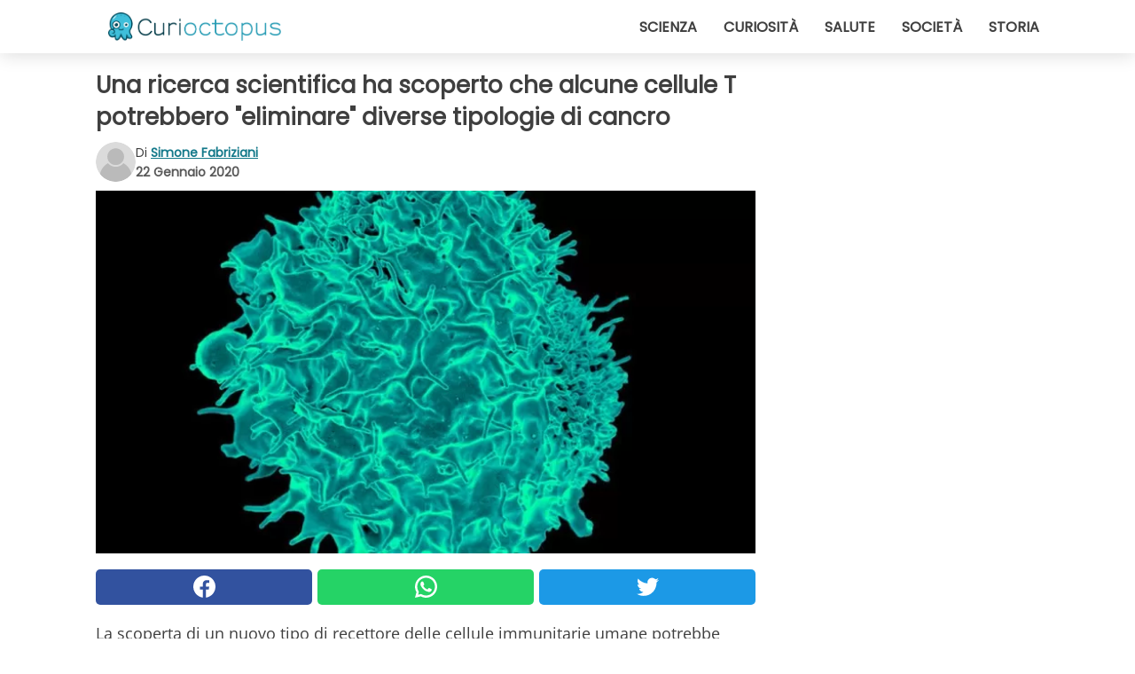

--- FILE ---
content_type: text/html; charset=utf-8
request_url: https://www.curioctopus.it/read/24881/una-ricerca-scientifica-ha-scoperto-che-alcune-cellule-t-potrebbero-eliminare-diverse-tipologie-di-cancro
body_size: 10078
content:
<!DOCTYPE html>
<html lang="it">
<head>
<meta http-equiv="Content-Type" content="text/html; charset=utf-8" />
<meta name="viewport" content="width=device-width, initial-scale=1.0">
<meta name="title" content="Una ricerca scientifica ha scoperto che alcune cellule T potrebbero 'eliminare' diverse tipologie di cancro" />
<meta name="description" content="La scoperta di un nuovo tipo di recettore delle cellule immunitarie umane potrebbe spianare la strada a un nuovo tipo di terapia del cancro che potrebbe attaccare una vasta gamma di tumori nei pazienti&#8230;" />
<meta property="og:description" content="La scoperta di un nuovo tipo di recettore delle cellule immunitarie umane potrebbe spianare la strada a un nuovo tipo di terapia del cancro che potrebbe attaccare una vasta gamma di tumori nei pazienti&#8230;" />
<meta property="og:image" content="https://img.wtvideo.com/images/original/24881.jpg" />
<meta property="og:image:width" content="728" />
<meta property="og:image:height" content="400" />
<meta property="og:image:type" content="image/jpeg" />
<meta property="og:image:alt" content="Una ricerca scientifica ha scoperto che alcune cellule T potrebbero 'eliminare' diverse tipologie di cancro" />
<meta name="twitter:card" content="summary_large_image" />
<meta name="twitter:title" content="Una ricerca scientifica ha scoperto che alcune cellule T potrebbero 'eliminare' diverse tipologie di cancro" />
<meta name="twitter:description" content="La scoperta di un nuovo tipo di recettore delle cellule immunitarie umane potrebbe spianare la strada a un nuovo tipo di terapia del cancro che potrebbe attaccare una vasta gamma di tumori nei pazienti&#8230;" />
<meta name="twitter:image" content="https://img.wtvideo.com/images/original/24881.jpg" />
<meta name="twitter:image:alt" content="Una ricerca scientifica ha scoperto che alcune cellule T potrebbero 'eliminare' diverse tipologie di cancro" />
<meta property="og:type" content="article" />
<meta property="og:title" content="Una ricerca scientifica ha scoperto che alcune cellule T potrebbero 'eliminare' diverse tipologie di cancro" />
<meta property="og:url" content="https://www.curioctopus.it/read/24881/una-ricerca-scientifica-ha-scoperto-che-alcune-cellule-t-potrebbero-eliminare-diverse-tipologie-di-cancro" />
<meta property="article:published_time" content="2020-01-22T13:00:00+00:00" />
<meta property="article:modified_time" content="2020-01-22T13:00:00+00:00" />
<meta property="article:publisher" content="https://www.facebook.com/pages/Curioctopusit/376570432542644" />
<meta property="article:author" content="Simone Fabriziani" />
<link rel="canonical" href="https://www.curioctopus.it/read/24881/una-ricerca-scientifica-ha-scoperto-che-alcune-cellule-t-potrebbero-eliminare-diverse-tipologie-di-cancro" />
<link rel="alternate" hreflang="it" href="https://www.curioctopus.it/read/24881/una-ricerca-scientifica-ha-scoperto-che-alcune-cellule-t-potrebbero-eliminare-diverse-tipologie-di-cancro" />
<link rel="alternate" hreflang="de" href="https://www.curioctopus.de/read/24881/die-wissenschaftliche-forschung-hat-entdeckt-dass-einige-t-zellen-verschiedene-arten-von-krebs-eliminieren-konnten..." />
<title>Una ricerca scientifica ha scoperto che alcune cellule T potrebbero "eliminare" diverse tipologie di cancro - Curioctopus.it</title>
<meta name="theme-color" content="#14798a">
<link rel="preload" as="font" href="https://cdn1.wtvideo.com/fonts/Poppins-latin.ttf" crossorigin>
<link rel="preload" as="font" href="https://cdn1.wtvideo.com/fonts/OpenSans-latin.ttf" crossorigin>
<link rel="preload" href="https://cdn1.wtvideo.com/css/main_new.min.css?v=2.7.3" as="style">
<link rel="stylesheet" href="https://cdn1.wtvideo.com/css/main_new.min.css?v=2.7.3">
<link rel="image_src" href="https://img.wtvideo.com/images/logo_9-s.png" />
<link rel="alternate" type="application/rss+xml" title="Curioctopus RSS Feed" href="https://www.curioctopus.it/feed/" />
<link rel="icon" href="https://img.wtvideo.com/images/favicon_cu.ico" />
<meta property="og:site_name" content="Curioctopus.it" />
<meta property="og:locale" content="it" />
<meta name="robots" content="max-image-preview:large">
<link rel="preconnect" href="https://cmp.inmobi.com" crossorigin />
<script type="delay" async=true>
(function() {
var host = window.location.hostname;
var element = document.createElement('script');
var firstScript = document.getElementsByTagName('script')[0];
var url = 'https://cmp.inmobi.com'
.concat('/choice/', 'X6HC_NQYG1mgp', '/', host, '/choice.js?tag_version=V3');
var uspTries = 0;
var uspTriesLimit = 3;
element.async = true;
element.type = 'text/javascript';
element.src = url;
firstScript.parentNode.insertBefore(element, firstScript);
function makeStub() {
var TCF_LOCATOR_NAME = '__tcfapiLocator';
var queue = [];
var win = window;
var cmpFrame;
function addFrame() {
var doc = win.document;
var otherCMP = !!(win.frames[TCF_LOCATOR_NAME]);
if (!otherCMP) {
if (doc.body) {
var iframe = doc.createElement('iframe');
iframe.style.cssText = 'display:none';
iframe.name = TCF_LOCATOR_NAME;
doc.body.appendChild(iframe);
} else {
setTimeout(addFrame, 5);
}
}
return !otherCMP;
}
function tcfAPIHandler() {
var gdprApplies;
var args = arguments;
if (!args.length) {
return queue;
} else if (args[0] === 'setGdprApplies') {
if (
args.length > 3 &&
args[2] === 2 &&
typeof args[3] === 'boolean'
) {
gdprApplies = args[3];
if (typeof args[2] === 'function') {
args[2]('set', true);
}
}
} else if (args[0] === 'ping') {
var retr = {
gdprApplies: gdprApplies,
cmpLoaded: false,
cmpStatus: 'stub'
};
if (typeof args[2] === 'function') {
args[2](retr);
}
} else {
if(args[0] === 'init' && typeof args[3] === 'object') {
args[3] = Object.assign(args[3], { tag_version: 'V3' });
}
queue.push(args);
}
}
function postMessageEventHandler(event) {
var msgIsString = typeof event.data === 'string';
var json = {};
try {
if (msgIsString) {
json = JSON.parse(event.data);
} else {
json = event.data;
}
} catch (ignore) {}
var payload = json.__tcfapiCall;
if (payload) {
window.__tcfapi(
payload.command,
payload.version,
function(retValue, success) {
var returnMsg = {
__tcfapiReturn: {
returnValue: retValue,
success: success,
callId: payload.callId
}
};
if (msgIsString) {
returnMsg = JSON.stringify(returnMsg);
}
if (event && event.source && event.source.postMessage) {
event.source.postMessage(returnMsg, '*');
}
},
payload.parameter
);
}
}
while (win) {
try {
if (win.frames[TCF_LOCATOR_NAME]) {
cmpFrame = win;
break;
}
} catch (ignore) {}
if (win === window.top) {
break;
}
win = win.parent;
}
if (!cmpFrame) {
addFrame();
win.__tcfapi = tcfAPIHandler;
win.addEventListener('message', postMessageEventHandler, false);
}
};
makeStub();
var uspStubFunction = function() {
var arg = arguments;
if (typeof window.__uspapi !== uspStubFunction) {
setTimeout(function() {
if (typeof window.__uspapi !== 'undefined') {
window.__uspapi.apply(window.__uspapi, arg);
}
}, 500);
}
};
var checkIfUspIsReady = function() {
uspTries++;
if (window.__uspapi === uspStubFunction && uspTries < uspTriesLimit) {
console.warn('USP is not accessible');
} else {
clearInterval(uspInterval);
}
};
if (typeof window.__uspapi === 'undefined') {
window.__uspapi = uspStubFunction;
var uspInterval = setInterval(checkIfUspIsReady, 6000);
}
})();
</script>
<script async delay="https://www.googletagmanager.com/gtag/js?id=G-H6EJZ6MHBQ"></script>
<script type="delay">
window.dataLayer = window.dataLayer || [];
function gtag(){dataLayer.push(arguments);}
gtag('js', new Date());
gtag('config', 'G-H6EJZ6MHBQ');
gtag('event', 'Web page view', {
'event_category': 'Page View',
'event_label': window.location.pathname,
'event_value': 1
});
</script>
<script delay="https://cdn.onesignal.com/sdks/OneSignalSDK.js" defer></script>
<script type="delay">
window.OneSignal = window.OneSignal || [];
OneSignal.push(function() {
OneSignal.init({
appId: "eefba8fe-195b-4acf-a89e-b29b11bb7818",
});
});
</script>
<script type="application/ld+json">
{"@context":"https://schema.org","@type":"NewsArticle","inLanguage":"it_IT","headline":"Una ricerca scientifica ha scoperto che alcune cellule T potrebbero &quot;eliminare&quot; diverse tipologie di cancro","keywords":["Scienza","Curiosi","Scoperte"],"description":"La scoperta di un nuovo tipo di recettore delle cellule immunitarie umane potrebbe spianare la strada a un nuovo tipo di terapia del cancro che potrebbe &quot;attaccare&quot; una vasta gamma di tumori nei pazienti umani senza richiedere trattamenti su misura.&nbsp;I ricercatori dietro la scoperta sottolineano che i test sono ancora in una fase iniziale, essendo stati condotti solo nei topi e nelle cellule umane in laboratorio, non ancora nei pazienti viventi. Ma i risultati preliminari sono promettenti e suggeriscono che potremmo essere sul punto di un progresso significativo nelle terapie con cellule T.","articleBody":"Le cellule T sono un tipo di globuli bianchi coinvolti nella funzione del nostro sistema immunitario. Quando le cellule T vengono attivate entrando in contatto con cellule difettose o estranee nel corpo, le attaccano, aiutandoci a combattere le infezioni e le malattie.&nbsp;Nella terapia con cellule T, la cui forma pi&ugrave; comune &egrave; chiamata CAR-T (per le cellule T del recettore dell'antigene chimico), gli scienziati dirottano e aumentano questa funzione naturale delle cellule T per indirizzarle verso le cellule tumorali in particolare. Nei trattamenti CAR-T, i medici estraggono le cellule T dal sangue dei pazienti, &quot;modificandole&quot; geneticamente in laboratorio per identificarle e indirizzarle in modo specifico alle cellule tumorali. Le cellule T modificate vengono quindi moltiplicate in laboratorio prima di essere somministrate ai pazienti. Alcuni dei limiti della tecnica CAR-T sono che le cellule T modificate sono in grado di riconoscere solo alcuni tipi di cancro e che l'intera terapia deve essere personalizzata per persone diverse a causa di un recettore delle cellule T (TCR) chiamato antigene leucocitario umano (HLA).&nbsp;L'HLA &egrave; ci&ograve; che consente alle cellule T di rilevare le cellule tumorali, ma varia da individuo a individuo. Ed &egrave; qui che arriva questa nuova scoperta. Nel nuovo studio, condotto da scienziati dell'Universit&agrave; di Cardiff nel Regno Unito, i ricercatori hanno utilizzato lo screening CRISPR &ndash;Cas9 per scoprire un nuovo tipo di TCR nelle cellule T: una molecola di recettore chiamata MR1.&nbsp;L'MR1 funziona in modo simile all'HLA in termini di scansione e riconoscimento delle cellule tumorali, ma una grande differenza &egrave; che, a differenza dell'HLA, non varia nella popolazione umana, il che significa che potrebbe potenzialmente costituire la base di una terapia con cellule T che funziona per una gamma molto pi&ugrave; ampia di persone, almeno in teoria. Test su topi con leucemia, in cui agli animali sono state iniettate le cellule MR1, hanno rivelato prove di regressione del cancro e hanno portato i topi a vivere pi&ugrave; a lungo dei controlli.&nbsp;Al momento, non sappiamo ancora quanti tipi di tumori potrebbe trattare una tecnica basata su questo recettore, ma detto questo, i primi risultati suggeriscono certamente che una gamma diversa di tumori potrebbe essere suscettibile di guarigione, secondo lo studio. Test promettenti che ci fanno ben sperare per un futuro pi&ugrave; radioso nella medicina oncologica.","url":"https://www.curioctopus.it/read/24881/una-ricerca-scientifica-ha-scoperto-che-alcune-cellule-t-potrebbero-eliminare-diverse-tipologie-di-cancro","datePublished":"2020-01-22T13:00:00+00:00","dateModified":"2020-01-22T13:00:00+00:00","mainEntityOfPage":{"@type":"WebPage","@id":"https://www.curioctopus.it/read/24881/una-ricerca-scientifica-ha-scoperto-che-alcune-cellule-t-potrebbero-eliminare-diverse-tipologie-di-cancro"},"image":{"@type":"ImageObject","url":"https://img.wtvideo.com/images/original/24881.jpg","name":"Una ricerca scientifica ha scoperto che alcune cellule T potrebbero &quot;eliminare&quot; diverse tipologie di cancro","caption":"Una ricerca scientifica ha scoperto che alcune cellule T potrebbero &quot;eliminare&quot; diverse tipologie di cancro","author":{"@type":"Person","name":"Simone Fabriziani"},"width":"728","height":"400"},"author":{"@type":"Person","@id":"https://www.curioctopus.it/author/simone-fabriziani","name":"Simone Fabriziani","url":"https://www.curioctopus.it/author/simone-fabriziani"},"publisher":{"@type":"NewsMediaOrganization ","name":"Curioctopus","url":"https://www.curioctopus.it","logo":{"@type":"ImageObject","url":"https://img.wtvideo.com/images/logo_9-s.png"},"sameAs":["https://www.facebook.com/pages/Curioctopusit/376570432542644"],"correctionsPolicy":"https://www.curioctopus.it/correction-policy","verificationFactCheckingPolicy":"https://www.curioctopus.it/fact-check-policy","publishingPrinciples":"https://www.curioctopus.it/editorial","ownershipFundingInfo":"https://www.curioctopus.it/ownership"}} </script>
<script type="application/ld+json">
[{"@context":"https://schema.org","@type":"BreadcrumbList","itemListElement":[{"@type":"ListItem","position":1,"name":"HOME","item":"https://www.curioctopus.it"},{"@type":"ListItem","position":2,"name":"Scienza","item":"https://www.curioctopus.it/categoria/scienza"},{"@type":"ListItem","position":3,"name":"Una ricerca scientifica ha scoperto che alcune cellule T potrebbero &quot;eliminare&quot; diverse tipologie di cancro"}]},{"@context":"https://schema.org","@type":"BreadcrumbList","itemListElement":[{"@type":"ListItem","position":1,"name":"HOME","item":"https://www.curioctopus.it"},{"@type":"ListItem","position":2,"name":"Curiosi","item":"https://www.curioctopus.it/categoria/curiosi"},{"@type":"ListItem","position":3,"name":"Una ricerca scientifica ha scoperto che alcune cellule T potrebbero &quot;eliminare&quot; diverse tipologie di cancro"}]},{"@context":"https://schema.org","@type":"BreadcrumbList","itemListElement":[{"@type":"ListItem","position":1,"name":"HOME","item":"https://www.curioctopus.it"},{"@type":"ListItem","position":2,"name":"Scoperte","item":"https://www.curioctopus.it/categoria/scoperte"},{"@type":"ListItem","position":3,"name":"Una ricerca scientifica ha scoperto che alcune cellule T potrebbero &quot;eliminare&quot; diverse tipologie di cancro"}]}] </script>
</head>
<body class="theme-curio">
<div id="scroll-progress-bar"></div>
<script>
function runScripts(){for(var e=document.querySelectorAll("script"),t=0;t<e.length;t++){var r=e[t];if("delay"==r.getAttribute("type"))try{var a=document.createElement("script");a.type="text/javascript",a.text=r.text,document.head.appendChild(a),r.parentNode&&r.parentNode.removeChild(r)}catch(n){console.error(n)}else if(r.hasAttribute("delay"))try{r.src=r.getAttribute("delay")}catch(i){console.error(i)}}for(var c=document.querySelectorAll("iframe[delay]"),t=0;t<c.length;t++)try{var o=c[t];o.src=o.getAttribute("delay")}catch(l){console.error(l)}}document.addEventListener("DOMContentLoaded",function(){if(window.setTimeout){var e=["click","keydown","scroll"],t=setTimeout(runScripts,3500);function r(){runScripts(),clearTimeout(t);for(var a=0;a<e.length;a++){var n=e[a];window.removeEventListener(n,r,{passive:!0})}}for(var a=0;a<e.length;a++){var n=e[a];window.addEventListener(n,r,{passive:!0})}}else runScripts()});
</script>
<script>
function displayMenu(){document.getElementById("menu-aside").classList.toggle("show"),document.getElementById("menu-aside-toggler").classList.toggle("show")}
</script>
<nav>
<div class="column-layout pad">
<div class="content">
<button id="menu-aside-toggler" class="" onclick="displayMenu()" aria-label="Toggle categories menu">
<svg data-toggle="close" tabindex="-1" width="20" height="17" viewBox="0 0 20 17" fill="none" xmlns="http://www.w3.org/2000/svg">
<svg width="20" height="17" viewBox="0 0 20 17" fill="none" xmlns="http://www.w3.org/2000/svg">
<path d="M18.4673 2.90325C19.1701 2.2395 19.1701 1.16156 18.4673 0.497813C17.7645 -0.165938 16.6231 -0.165938 15.9203 0.497813L10 6.09456L4.07403 0.503123C3.37123 -0.160628 2.22989 -0.160628 1.5271 0.503123C0.824301 1.16687 0.824301 2.24481 1.5271 2.90856L7.45307 8.5L1.53272 14.0967C0.829923 14.7605 0.829923 15.8384 1.53272 16.5022C2.23551 17.1659 3.37685 17.1659 4.07965 16.5022L10 10.9054L15.926 16.4969C16.6288 17.1606 17.7701 17.1606 18.4729 16.4969C19.1757 15.8331 19.1757 14.7552 18.4729 14.0914L12.5469 8.5L18.4673 2.90325Z" fill="#3F3F3F"/>
</svg>
</svg>
<svg data-toggle="open" width="20" height="17" viewBox="0 0 20 17" fill="none" xmlns="http://www.w3.org/2000/svg">
<rect width="20" height="3" fill="#3F3F3F"/>
<rect y="7" width="20" height="3" fill="#3F3F3F"/>
<rect y="14" width="20" height="3" fill="#3F3F3F"/>
</svg>
</button>
<div id="menu-aside" class="categories-mobile">
<ul>
<li class="">
<a href="/section/scienza">Scienza</a>
</li>
<li class="">
<a href="/section/curiosita">Curiosità</a>
</li>
<li class="">
<a href="/section/salute">Salute</a>
</li>
<li class="">
<a href="/section/societa">Società</a>
</li>
<li class="">
<a href="/section/storia">Storia</a>
</li>
</ul>
</div>
<a class="logo-img" href="/">
<img width="194" height="32" src="https://img.wtvideo.com/images/logo_9-s.png" alt="logo">
</a>
<ul class="categories">
<li class="cat">
<a href="/section/scienza">Scienza</a>
</li>
<li class="cat">
<a href="/section/curiosita">Curiosità</a>
</li>
<li class="cat">
<a href="/section/salute">Salute</a>
</li>
<li class="cat">
<a href="/section/societa">Società</a>
</li>
<li class="cat">
<a href="/section/storia">Storia</a>
</li>
</ul>
</div>
</div>
</nav>
<main>
<div class="column-layout">
<div class="content">
<div class="left-column">
<div id="articles-wrapper">
<article data-idx="-1">
<h1 class="main-title">Una ricerca scientifica ha scoperto che alcune cellule T potrebbero "eliminare" diverse tipologie di cancro</h1>
<div class="info">
<svg class="author-img" width="75" height="75" viewBox="0 0 24 24" fill="none" xmlns="http://www.w3.org/2000/svg">
<path d="M24 12C24 18.6274 18.6274 24 12 24C5.37258 24 0 18.6274 0 12C0 5.37258 5.37258 0 12 0C18.6274 0 24 5.37258 24 12Z" fill="#DBDBDB"></path>
<path d="M2.51635 19.3535C3.41348 14.9369 7.31851 11.6128 11.9999 11.6128C16.6814 11.6128 20.5865 14.9369 21.4835 19.3536C19.2882 22.1808 15.8565 24 12 24C8.14339 24 4.71169 22.1807 2.51635 19.3535Z" fill="#BABABA"></path>
<path d="M18 9C18 12.3137 15.3137 15 12 15C8.68627 15 5.99998 12.3137 5.99998 9C5.99998 5.68629 8.68627 3 12 3C15.3137 3 18 5.68629 18 9Z" fill="#DBDBDB"></path>
<path d="M17.0323 8.90311C17.0323 11.6823 14.7792 13.9354 12 13.9354C9.22077 13.9354 6.96775 11.6823 6.96775 8.90311C6.96775 6.12387 9.22077 3.87085 12 3.87085C14.7792 3.87085 17.0323 6.12387 17.0323 8.90311Z" fill="#BABABA"></path>
</svg>
<div class="author">
<span class="from">di</span>&#160;<a class="author-name" href="/author/simone-fabriziani">Simone Fabriziani</a>
<div style="display: flex; flex-wrap: wrap; flex-direction: column;">
<p class="date">22 Gennaio 2020</p>
</div>
</div>
</div>
<div class="img-wrapper">
<img src="https://img.wtvideo.com/images/original/24881.jpg" alt="Una ricerca scientifica ha scoperto che alcune cellule T potrebbero &quot;eliminare&quot; diverse tipologie di cancro" width="728" height="400">
</div>
<div>
<div class="social-share-container top">
<a 
class="social-share facebook"
href="https://www.facebook.com/sharer/sharer.php?u=https://www.curioctopus.it/read/24881/una-ricerca-scientifica-ha-scoperto-che-alcune-cellule-t-potrebbero-eliminare-diverse-tipologie-di-cancro"
target="_blank"
rel="noopener"
>
<svg viewBox="0 0 24 24" fill="none" xmlns="http://www.w3.org/2000/svg"><title>Share us on Facebook</title><g clip-path="url(#clip0_276_3019)"><path d="M12 0C5.373 0 0 5.373 0 12C0 18.016 4.432 22.984 10.206 23.852V15.18H7.237V12.026H10.206V9.927C10.206 6.452 11.899 4.927 14.787 4.927C16.17 4.927 16.902 5.03 17.248 5.076V7.829H15.278C14.052 7.829 13.624 8.992 13.624 10.302V12.026H17.217L16.73 15.18H13.624V23.877C19.481 23.083 24 18.075 24 12C24 5.373 18.627 0 12 0Z" fill="white"/></g><defs><clipPath id="clip0_276_3019"><rect width="24" height="24" fill="white"/></clipPath></defs></svg>
<span>Condividi su Facebook</span>
</a>
<a
class="social-share whatsapp"
href="https://api.whatsapp.com/send?text=https://www.curioctopus.it/read/24881/una-ricerca-scientifica-ha-scoperto-che-alcune-cellule-t-potrebbero-eliminare-diverse-tipologie-di-cancro"
target="_blank"
rel="noopener"
>
<svg viewBox="0 0 20 20" fill="none" xmlns="http://www.w3.org/2000/svg"><title>Share us on WhatsApp</title><path d="M10.0117 0C4.50572 0 0.0234844 4.47837 0.0214844 9.98438C0.0204844 11.7444 0.481469 13.4626 1.35547 14.9766L0 20L5.23242 18.7637C6.69142 19.5597 8.33386 19.9775 10.0059 19.9785H10.0098C15.5148 19.9785 19.995 15.4991 19.998 9.99414C20 7.32514 18.9622 4.81573 17.0762 2.92773C15.1902 1.04073 12.6837 0.001 10.0117 0ZM10.0098 2C12.1458 2.001 14.1531 2.8338 15.6621 4.3418C17.1711 5.8518 18 7.85819 17.998 9.99219C17.996 14.3962 14.4138 17.9785 10.0078 17.9785C8.67481 17.9775 7.35441 17.6428 6.19141 17.0078L5.51758 16.6406L4.77344 16.8164L2.80469 17.2812L3.28516 15.4961L3.50195 14.6953L3.08789 13.9766C2.38989 12.7686 2.02048 11.3874 2.02148 9.98438C2.02348 5.58238 5.60677 2 10.0098 2ZM6.47656 5.375C6.30956 5.375 6.03955 5.4375 5.81055 5.6875C5.58155 5.9365 4.93555 6.53958 4.93555 7.76758C4.93555 8.99558 5.83008 10.1826 5.95508 10.3496C6.07908 10.5156 7.68175 13.1152 10.2188 14.1152C12.3268 14.9462 12.7549 14.7822 13.2129 14.7402C13.6709 14.6992 14.6904 14.1377 14.8984 13.5547C15.1064 12.9717 15.1069 12.4702 15.0449 12.3672C14.9829 12.2632 14.8164 12.2012 14.5664 12.0762C14.3174 11.9512 13.0903 11.3486 12.8613 11.2656C12.6323 11.1826 12.4648 11.1406 12.2988 11.3906C12.1328 11.6406 11.6558 12.2012 11.5098 12.3672C11.3638 12.5342 11.2188 12.5566 10.9688 12.4316C10.7188 12.3056 9.91494 12.0414 8.96094 11.1914C8.21894 10.5304 7.71827 9.71484 7.57227 9.46484C7.42727 9.21584 7.55859 9.07908 7.68359 8.95508C7.79559 8.84308 7.93164 8.66358 8.05664 8.51758C8.18064 8.37158 8.22364 8.26756 8.30664 8.10156C8.38964 7.93556 8.34716 7.78906 8.28516 7.66406C8.22316 7.53906 7.73763 6.3065 7.51562 5.8125C7.32862 5.3975 7.13113 5.38786 6.95312 5.38086C6.80813 5.37486 6.64256 5.375 6.47656 5.375Z" fill="white"/></svg>
</a>
<a
class="social-share twitter"
href="https://twitter.com/share?url=https://www.curioctopus.it/read/24881/una-ricerca-scientifica-ha-scoperto-che-alcune-cellule-t-potrebbero-eliminare-diverse-tipologie-di-cancro"
target="_blank"
rel="noopener"
>
<svg width="50" height="50" viewBox="0 0 24 24" fill="none" xmlns="http://www.w3.org/2000/svg"><title>Find us on Twitter</title><path d="M24 4.30078C23.1016 4.69922 22.1992 5 21.1992 5.10156C22.1992 4.5 23 3.5 23.3984 2.39844C22.3984 3 21.3984 3.39844 20.3008 3.60156C19.3008 2.60156 18 2 16.6016 2C13.8984 2 11.6992 4.19922 11.6992 6.89844C11.6992 7.30078 11.6992 7.69922 11.8008 8C7.69922 7.80078 4.10156 5.89844 1.69922 2.89844C1.19922 3.60156 1 4.5 1 5.39844C1 7.10156 1.89844 8.60156 3.19922 9.5C2.39844 9.39844 1.60156 9.19922 1 8.89844C1 8.89844 1 8.89844 1 9C1 11.3984 2.69922 13.3984 4.89844 13.8008C4.5 13.8984 4.10156 14 3.60156 14C3.30078 14 3 14 2.69922 13.8984C3.30078 15.8984 5.10156 17.3008 7.30078 17.3008C5.60156 18.6016 3.5 19.3984 1.19922 19.3984C0.800781 19.3984 0.398438 19.3984 0 19.3008C2.19922 20.6992 4.80078 21.5 7.5 21.5C16.6016 21.5 21.5 14 21.5 7.5C21.5 7.30078 21.5 7.10156 21.5 6.89844C22.5 6.19922 23.3008 5.30078 24 4.30078Z" fill="white"/></svg>
</a>
</div>
</div>
<p>La scoperta di un nuovo tipo di recettore delle cellule immunitarie umane potrebbe spianare la strada a un nuovo tipo di terapia del cancro che potrebbe "attaccare" una vasta gamma di tumori nei pazienti umani senza richiedere trattamenti su misura.&nbsp;I ricercatori dietro la scoperta sottolineano che<strong> i test sono ancora in una fase iniziale</strong>, essendo stati condotti solo nei topi e nelle cellule umane in laboratorio, non ancora nei pazienti viventi. Ma i risultati preliminari sono promettenti e suggeriscono che potremmo essere sul punto di un progresso significativo nelle terapie con cellule T.</p> <p>
<small>via <span><a href="https://www.bbc.com/news/health-51182451" target="_blank" rel="nofollow noopener">BBC</a></span>
</small>
</p>
<div class="img-wrapper">
<img loading="lazy" src="https://img.wtvideo.com/images/article/list/24881_1.jpg" alt="Wikimedia" width="800" height="800" />
</div>
<p class="img-credit">
<small>
<span><a href="https://en.wikipedia.org/wiki/T_cell#/media/File:Healthy_Human_T_Cell.jpg" target="_blank" rel="nofollow noopener">Wikimedia</a></span>
</small>
</p>
<p><p><strong>Le cellule T sono un tipo di globuli bianchi coinvolti nella funzione del nostro sistema immunitario</strong>. Quando le cellule T vengono attivate entrando in contatto con cellule difettose o estranee nel corpo, le attaccano, aiutandoci a combattere le infezioni e le malattie.&nbsp;Nella terapia con cellule T, la cui forma pi&ugrave; comune &egrave; chiamata CAR-T (per le cellule T del recettore dell'antigene chimico),<strong> gli scienziati dirottano e aumentano questa funzione naturale delle cellule T per indirizzarle verso le cellule tumorali in particolare</strong>.</p>
<p>Nei trattamenti CAR-T, i medici estraggono le cellule T dal sangue dei pazienti, "modificandole" geneticamente in laboratorio per identificarle e indirizzarle in modo specifico alle cellule tumorali. <strong>Le cellule T modificate vengono quindi moltiplicate in laboratorio prima di essere somministrate ai pazienti.</strong></p></p> 
<div class="img-wrapper">
<img loading="lazy" src="https://img.wtvideo.com/images/article/list/24881_2.jpg" alt="Needpix" width="1280" height="833" />
</div>
<p class="img-credit">
<small>
<span><a href="https://www.needpix.com/photo/274273/cancer-cells-cells-scan-electron-microscope-scan-technology-microscopic-medical" target="_blank" rel="nofollow noopener">Needpix</a></span>
</small>
</p>
<p><p>Alcuni dei limiti della tecnica CAR-T sono che <strong>le cellule T modificate sono in grado di riconoscere solo alcuni tipi di cancro e che l'intera terapia deve essere personalizzata per persone diverse</strong> a causa di un recettore delle cellule T (TCR) chiamato antigene leucocitario umano (HLA).&nbsp;L'HLA &egrave; ci&ograve; che consente alle cellule T di rilevare le cellule tumorali, ma varia da individuo a individuo. Ed &egrave; qui che arriva questa nuova scoperta.</p>
<p>Nel nuovo studio, condotto da scienziati dell'Universit&agrave; di Cardiff nel Regno Unito, i ricercatori hanno utilizzato lo screening CRISPR &ndash;Cas9 per scoprire un nuovo tipo di TCR nelle cellule T: una molecola di recettore chiamata MR1.&nbsp;<strong>L'MR1 funziona in modo simile all'HLA in termini di scansione e riconoscimento delle cellule tumorali</strong>, ma una grande differenza &egrave; che, a differenza dell'HLA, non varia nella popolazione umana, il che significa che potrebbe potenzialmente costituire la base di una terapia con cellule T che funziona per una gamma molto pi&ugrave; ampia di persone, almeno in teoria.</p>
<p>Test su topi con leucemia, in cui agli animali sono state iniettate le cellule MR1, hanno rivelato <strong>prove di regressione del cancro e hanno portato i topi a vivere pi&ugrave; a lungo dei controlli</strong>.&nbsp;Al momento, non sappiamo ancora quanti tipi di tumori potrebbe trattare una tecnica basata su questo recettore, ma detto questo, i primi risultati suggeriscono certamente che <strong>una gamma diversa di tumori potrebbe essere suscettibile di guarigione, secondo lo studio</strong>. Test promettenti che ci fanno ben sperare per un futuro pi&ugrave; radioso nella medicina oncologica.</p></p> <div class="source-cont">
<small>Source:</small>
<ul>
<li><a href="https://www.bbc.com/news/health-51182451">https://www.bbc.com/news/health-51182451</a></li>
<li><a href="https://www.nature.com/articles/s41590-019-0578-8">https://www.nature.com/articles/s41590-019-0578-8</a></li>
<li><a href="https://www.cardiff.ac.uk/news/view/1749599-discovery-of-new-t-cell-raises-prospect-of-universal-cancer-therapy">https://www.cardiff.ac.uk/news/view/1749599-discovery-of-new-t-cell-raises-prospect-of-universal-cancer-therapy</a></li>
</ul> </div>
<div class="tag-labels">
<a class="tag-label" href="/categoria/scienza"># Scienza</a>
<a class="tag-label" href="/categoria/curiosi"># Curiosi</a>
<a class="tag-label" href="/categoria/scoperte"># Scoperte</a>
</div>
<div>
<div class="social-share-container bottom">
<a 
class="social-share facebook"
href="https://www.facebook.com/sharer/sharer.php?u=https://www.curioctopus.it/read/24881/una-ricerca-scientifica-ha-scoperto-che-alcune-cellule-t-potrebbero-eliminare-diverse-tipologie-di-cancro"
target="_blank"
rel="noopener"
>
<svg viewBox="0 0 24 24" fill="none" xmlns="http://www.w3.org/2000/svg"><title>Share us on Facebook</title><g clip-path="url(#clip0_276_3019)"><path d="M12 0C5.373 0 0 5.373 0 12C0 18.016 4.432 22.984 10.206 23.852V15.18H7.237V12.026H10.206V9.927C10.206 6.452 11.899 4.927 14.787 4.927C16.17 4.927 16.902 5.03 17.248 5.076V7.829H15.278C14.052 7.829 13.624 8.992 13.624 10.302V12.026H17.217L16.73 15.18H13.624V23.877C19.481 23.083 24 18.075 24 12C24 5.373 18.627 0 12 0Z" fill="white"/></g><defs><clipPath id="clip0_276_3019"><rect width="24" height="24" fill="white"/></clipPath></defs></svg>
<span>Condividi su Facebook</span>
</a>
<a
class="social-share whatsapp"
href="https://api.whatsapp.com/send?text=https://www.curioctopus.it/read/24881/una-ricerca-scientifica-ha-scoperto-che-alcune-cellule-t-potrebbero-eliminare-diverse-tipologie-di-cancro"
target="_blank"
rel="noopener"
>
<svg viewBox="0 0 20 20" fill="none" xmlns="http://www.w3.org/2000/svg"><title>Share us on WhatsApp</title><path d="M10.0117 0C4.50572 0 0.0234844 4.47837 0.0214844 9.98438C0.0204844 11.7444 0.481469 13.4626 1.35547 14.9766L0 20L5.23242 18.7637C6.69142 19.5597 8.33386 19.9775 10.0059 19.9785H10.0098C15.5148 19.9785 19.995 15.4991 19.998 9.99414C20 7.32514 18.9622 4.81573 17.0762 2.92773C15.1902 1.04073 12.6837 0.001 10.0117 0ZM10.0098 2C12.1458 2.001 14.1531 2.8338 15.6621 4.3418C17.1711 5.8518 18 7.85819 17.998 9.99219C17.996 14.3962 14.4138 17.9785 10.0078 17.9785C8.67481 17.9775 7.35441 17.6428 6.19141 17.0078L5.51758 16.6406L4.77344 16.8164L2.80469 17.2812L3.28516 15.4961L3.50195 14.6953L3.08789 13.9766C2.38989 12.7686 2.02048 11.3874 2.02148 9.98438C2.02348 5.58238 5.60677 2 10.0098 2ZM6.47656 5.375C6.30956 5.375 6.03955 5.4375 5.81055 5.6875C5.58155 5.9365 4.93555 6.53958 4.93555 7.76758C4.93555 8.99558 5.83008 10.1826 5.95508 10.3496C6.07908 10.5156 7.68175 13.1152 10.2188 14.1152C12.3268 14.9462 12.7549 14.7822 13.2129 14.7402C13.6709 14.6992 14.6904 14.1377 14.8984 13.5547C15.1064 12.9717 15.1069 12.4702 15.0449 12.3672C14.9829 12.2632 14.8164 12.2012 14.5664 12.0762C14.3174 11.9512 13.0903 11.3486 12.8613 11.2656C12.6323 11.1826 12.4648 11.1406 12.2988 11.3906C12.1328 11.6406 11.6558 12.2012 11.5098 12.3672C11.3638 12.5342 11.2188 12.5566 10.9688 12.4316C10.7188 12.3056 9.91494 12.0414 8.96094 11.1914C8.21894 10.5304 7.71827 9.71484 7.57227 9.46484C7.42727 9.21584 7.55859 9.07908 7.68359 8.95508C7.79559 8.84308 7.93164 8.66358 8.05664 8.51758C8.18064 8.37158 8.22364 8.26756 8.30664 8.10156C8.38964 7.93556 8.34716 7.78906 8.28516 7.66406C8.22316 7.53906 7.73763 6.3065 7.51562 5.8125C7.32862 5.3975 7.13113 5.38786 6.95312 5.38086C6.80813 5.37486 6.64256 5.375 6.47656 5.375Z" fill="white"/></svg>
</a>
<a
class="social-share twitter"
href="https://twitter.com/share?url=https://www.curioctopus.it/read/24881/una-ricerca-scientifica-ha-scoperto-che-alcune-cellule-t-potrebbero-eliminare-diverse-tipologie-di-cancro"
target="_blank"
rel="noopener"
>
<svg width="50" height="50" viewBox="0 0 24 24" fill="none" xmlns="http://www.w3.org/2000/svg"><title>Find us on Twitter</title><path d="M24 4.30078C23.1016 4.69922 22.1992 5 21.1992 5.10156C22.1992 4.5 23 3.5 23.3984 2.39844C22.3984 3 21.3984 3.39844 20.3008 3.60156C19.3008 2.60156 18 2 16.6016 2C13.8984 2 11.6992 4.19922 11.6992 6.89844C11.6992 7.30078 11.6992 7.69922 11.8008 8C7.69922 7.80078 4.10156 5.89844 1.69922 2.89844C1.19922 3.60156 1 4.5 1 5.39844C1 7.10156 1.89844 8.60156 3.19922 9.5C2.39844 9.39844 1.60156 9.19922 1 8.89844C1 8.89844 1 8.89844 1 9C1 11.3984 2.69922 13.3984 4.89844 13.8008C4.5 13.8984 4.10156 14 3.60156 14C3.30078 14 3 14 2.69922 13.8984C3.30078 15.8984 5.10156 17.3008 7.30078 17.3008C5.60156 18.6016 3.5 19.3984 1.19922 19.3984C0.800781 19.3984 0.398438 19.3984 0 19.3008C2.19922 20.6992 4.80078 21.5 7.5 21.5C16.6016 21.5 21.5 14 21.5 7.5C21.5 7.30078 21.5 7.10156 21.5 6.89844C22.5 6.19922 23.3008 5.30078 24 4.30078Z" fill="white"/></svg>
</a>
</div>
</div>
</article>
<div class="scroll-loading" data-active="false">
<svg class="player-loading" style="animation: rotation 0.6s infinite linear;" viewBox="0 0 88 88" fill="none" xmlns="http://www.w3.org/2000/svg">
<path fill-rule="evenodd" clip-rule="evenodd" d="M50 87.5943C48.0382 87.8618 46.0352 88 44 88C19.6995 88 0 68.3005 0 44C0 19.6995 19.6995 0 44 0C68.3005 0 88 19.6995 88 44C88 46.0352 87.8618 48.0382 87.5943 50H82.2579C82.5621 48.0446 82.72 46.0407 82.72 44C82.72 22.6155 65.3845 5.28 44 5.28C22.6155 5.28 5.28 22.6155 5.28 44C5.28 65.3845 22.6155 82.72 44 82.72C46.0407 82.72 48.0446 82.5621 50 82.2579V87.5943Z" fill="white" />
</svg>
</div>
<div class="read-next-separator pad pad-m" data-visible="false">
<span class="sep-line"></span>
<span class="sep-label">Continua a leggere</span>
<span class="sep-line"></span>
</div>
</div>
<section>
<div class="pad pad-m">
<a href="https://www.curioctopus.it/read/24874/17-foto-esilaranti-di-cani-che-si-sono-addormentati-nelle-situazioni-e-nelle-posizioni-piu-assurde">
<div class="read-next">
<div>
<p class="label"><small>Continua a leggere...</small></p>
<h2 class="title">17 foto esilaranti di cani che si sono addormentati nelle situazioni e nelle posizioni più assurde</h2>
</div>
<div>
<svg width="45" height="45" viewBox="0 0 25 45" fill="none" xmlns="http://www.w3.org/2000/svg">
<line x1="1.13728" y1="1.29289" x2="22.7556" y2="22.9112" stroke-width="2"/>
<line x1="1.40111" y1="43.6404" x2="22.7226" y2="22.2933" stroke-width="2"/>
</svg>
</div>
</div>
</a>
</div>
</section>
<section class="">
<div class="pad pad-m">
<div class="h2-mimic">Potrebbe interessarti anche</div>
<div class="cards-container d-cols-2">
<div class="card">
<a href="https://www.curioctopus.it/read/45738/avere-un-figlio-maschio-farebbe-invecchiare-di-piu-i-genitori:-lo-studio">
<div class="og-image-wrapper">
<img loading="lazy" src="https://img.wtvideo.com/images/original/45738.jpg" alt="Avere un figlio maschio farebbe invecchiare di più i genitori: lo studio" width="728" height="400">
</div>
<h3 class="title">Avere un figlio maschio farebbe invecchiare di più i genitori: lo studio</h3>
</a>
</div>
<div class="card">
<a href="https://www.curioctopus.it/read/45679/bere-birra-tra-amici-uno-studio-rivela-che-e-fondamentale-per-la-salute">
<div class="og-image-wrapper">
<img loading="lazy" src="https://img.wtvideo.com/images/original/45679.jpg" alt="Bere birra tra amici? Uno studio rivela che è fondamentale per la salute" width="728" height="400">
</div>
<h3 class="title">Bere birra tra amici? Uno studio rivela che è fondamentale per la salute</h3>
</a>
</div>
<div class="card">
<a href="https://www.curioctopus.it/read/42557/il-mistero-dei-calzini-spaiati-:-la-formula-della-scienza-che-ne-prevede-la-sparizione-in-lavatrice">
<div class="og-image-wrapper">
<img loading="lazy" src="https://img.wtvideo.com/images/original/42557.jpg" alt="Il mistero dei calzini spaiati : la formula della scienza che ne prevede la sparizione in lavatrice" width="728" height="400">
</div>
<h3 class="title">Il mistero dei calzini spaiati : la formula della scienza che ne prevede la sparizione in lavatrice</h3>
</a>
</div>
<div class="card">
<a href="https://www.curioctopus.it/read/42254/l-amicizia-tra-uomo-e-donna-puo-esistere-la-scienza-risponde">
<div class="og-image-wrapper">
<img loading="lazy" src="https://img.wtvideo.com/images/original/42254.jpg" alt="L&#039;amicizia tra uomo e donna può esistere? La scienza risponde" width="728" height="400">
</div>
<h3 class="title">L'amicizia tra uomo e donna può esistere? La scienza risponde</h3>
</a>
</div>
<div class="card">
<a href="https://www.curioctopus.it/read/41647/perche-quando-e-brutto-tempo-siamo-di-cattivo-umore-la-scienza-ha-una-risposta">
<div class="og-image-wrapper">
<img loading="lazy" src="https://img.wtvideo.com/images/original/41647.jpg" alt="Perché quando è brutto tempo siamo di cattivo umore? La scienza ha una risposta" width="728" height="400">
</div>
<h3 class="title">Perché quando è brutto tempo siamo di cattivo umore? La scienza ha una risposta</h3>
</a>
</div>
<div class="card">
<a href="https://www.curioctopus.it/read/40994/la-mappa-piu-antica-della-gran-bretagna-rivela-l-esistenza-di-una-atlantide-gallese">
<div class="og-image-wrapper">
<img loading="lazy" src="https://img.wtvideo.com/images/original/40994.jpg" alt="La mappa più antica della Gran Bretagna rivela l&#039;esistenza di una &quot;Atlantide gallese&quot;" width="728" height="400">
</div>
<h3 class="title">La mappa più antica della Gran Bretagna rivela l'esistenza di una "Atlantide gallese"</h3>
</a>
</div>
</div>
</div>
</section>
</div>
<aside class="right-column">
<div class="sticky-ad">
<div style="min-height: 500px;">
</div>
</div>
</aside>
</div>
</div>
</main>
<div id="sticky-social" class="hidden">
<div class="social-share-container fixed">
<a 
class="social-share facebook"
href="https://www.facebook.com/sharer/sharer.php?u=https://www.curioctopus.it/read/24881/una-ricerca-scientifica-ha-scoperto-che-alcune-cellule-t-potrebbero-eliminare-diverse-tipologie-di-cancro"
target="_blank"
rel="noopener"
>
<svg viewBox="0 0 24 24" fill="none" xmlns="http://www.w3.org/2000/svg"><title>Share us on Facebook</title><g clip-path="url(#clip0_276_3019)"><path d="M12 0C5.373 0 0 5.373 0 12C0 18.016 4.432 22.984 10.206 23.852V15.18H7.237V12.026H10.206V9.927C10.206 6.452 11.899 4.927 14.787 4.927C16.17 4.927 16.902 5.03 17.248 5.076V7.829H15.278C14.052 7.829 13.624 8.992 13.624 10.302V12.026H17.217L16.73 15.18H13.624V23.877C19.481 23.083 24 18.075 24 12C24 5.373 18.627 0 12 0Z" fill="white"/></g><defs><clipPath id="clip0_276_3019"><rect width="24" height="24" fill="white"/></clipPath></defs></svg>
<span>Condividi su Facebook</span>
</a>
</div>
</div>
<footer>
<div class="column-layout pad">
<div class="responsive-items">
<div class="slogan-social">
<div class="slogan"><em>Un mare di storie da raccontare.</em></div>
<div class="social-icons">
<a class="social-icon" href="https://www.facebook.com/pages/Curioctopusit/376570432542644" target="_blank" rel="noopener noreferrer">
<svg width="50" height="50" viewBox="0 0 24 24" fill="none" xmlns="http://www.w3.org/2000/svg"><title>Find us on Facebook</title><g clip-path="url(#clip0_276_3019)"><path d="M12 0C5.373 0 0 5.373 0 12C0 18.016 4.432 22.984 10.206 23.852V15.18H7.237V12.026H10.206V9.927C10.206 6.452 11.899 4.927 14.787 4.927C16.17 4.927 16.902 5.03 17.248 5.076V7.829H15.278C14.052 7.829 13.624 8.992 13.624 10.302V12.026H17.217L16.73 15.18H13.624V23.877C19.481 23.083 24 18.075 24 12C24 5.373 18.627 0 12 0Z" fill="white"/></g><defs><clipPath id="clip0_276_3019"><rect width="24" height="24" fill="white"/></clipPath></defs></svg>
</a>
</div>
</div>
<hr class="separator">
<div class="links-container">
<ul class="links">
<li class="links-title"><strong>CONTATTI</strong></li>
<li><a href="/about-us">Chi Siamo</a></li>
<li><a href="/cont">Contatti</a></li>
<li><a href="https://www.psycode.it" target="_blank">psycode.it</a></li>
</ul>
</div>
<div class="links-container">
<ul class="links">
<li class="links-title"><strong>EDITORIALE</strong></li>
<li><a href="/fact-check-policy">Fact Checking Policy</a></li>
<li><a href="/correction-policy">Correction Policy</a></li>
<li><a href="/editorial">Valori Editoriali</a></li>
<li><a href="/ownership">Proprietà</a></li>
<li><a href="/comments">Commenti sui social</a></li>
</ul>
</div>
<div class="links-container">
<ul class="links">
<li class="links-title"><strong>LEGALE</strong></li>
<li><a href="/privacypolicy">Privacy / Policy</a></li>
<li>
<a class="change-consent" onclick="window.__tcfapi('displayConsentUi', 2, function() {} );" role="button" tabindex="0">Cookie preferences</a>
</li>
</ul>
</div>
</div>
<hr class="separator">
<div><span class="copywrite">© 2025 Curioctopus.it</span></div>
</div>
</footer>
<div class="bottom-gap"></div>
<script>
var stickySocial=document.getElementById("sticky-social"),scrollOffset=150,hiddenClass="hidden";function checkScroll(){window.scrollY>scrollOffset?stickySocial.classList.remove(hiddenClass):stickySocial.classList.add(hiddenClass)}void 0!==window.scrollY?(checkScroll(),document.addEventListener("scroll",function(){checkScroll()})):stickySocial.className="";
</script>
</body>
</html>